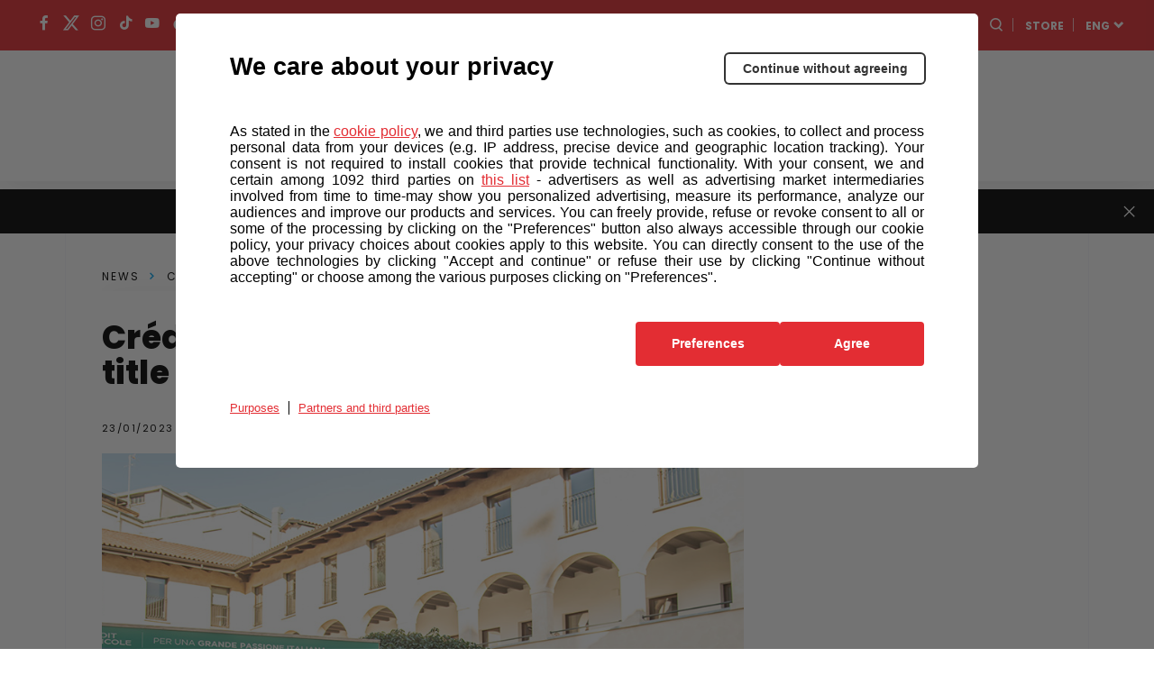

--- FILE ---
content_type: text/html; charset=UTF-8
request_url: https://www.ilgranpiemonte.it/en/news/credit-agricole-italia-will-be-the-new-title-sponsor-of-gran-piemonte/
body_size: 13743
content:
<!DOCTYPE html>
<html class="no-js" lang="en">

<head>
    <meta charset="UTF-8">
    <meta name="viewport" content="width=device-width, initial-scale=1.0">
    <meta http-equiv="X-UA-Compatible" content="ie=edge">
            <link rel="icon" href="https://components2.rcsobjects.it/rcs_sport_classiche2021-layout/v0/assets/img/gran-piemonte/favicon.png?v=2861615"
          type="image/x-icon"/>
    <link rel="shortcut icon" href="https://components2.rcsobjects.it/rcs_sport_classiche2021-layout/v0/assets/img/gran-piemonte/favicon.png?v=2861615"
          type="image/x-icon"/>
            <script async="async" src="https://securepubads.g.doubleclick.net/tag/js/gpt.js"></script>
        
    <link rel="alternate" hreflang="en" href="https://www.ilgranpiemonte.it/en/news/credit-agricole-italia-will-be-the-new-title-sponsor-of-gran-piemonte/" />
<link rel="alternate" hreflang="it" href="https://www.ilgranpiemonte.it/news/credit-agricole-italia-sara-il-nuovo-title-sponsor-del-gran-piemonte/" />

	<!-- This site is optimized with the Yoast SEO plugin v15.7 - https://yoast.com/wordpress/plugins/seo/ -->
	<title>Crédit Agricole Italia will be the new title sponsor of GranPiemonte - www.ilgranpiemonte.it</title>
	<meta name="description" content="GranPiemonte will feature a new title sponsor for the next three years, Crédit Agricole Italia." />
	<meta name="robots" content="index, follow, max-snippet:-1, max-image-preview:large, max-video-preview:-1" />
	<link rel="canonical" href="https://www.ilgranpiemonte.it/en/news/credit-agricole-italia-will-be-the-new-title-sponsor-of-gran-piemonte/" />
	<meta property="og:locale" content="en_US" />
	<meta property="og:type" content="article" />
	<meta property="og:title" content="Crédit Agricole Italia will be the new title sponsor of GranPiemonte - www.ilgranpiemonte.it" />
	<meta property="og:description" content="GranPiemonte will feature a new title sponsor for the next three years, Crédit Agricole Italia." />
	<meta property="og:url" content="https://www.ilgranpiemonte.it/en/news/credit-agricole-italia-will-be-the-new-title-sponsor-of-gran-piemonte/" />
	<meta property="og:site_name" content="www.ilgranpiemonte.it" />
	<meta name="twitter:card" content="summary_large_image" />
	<script type="application/ld+json" class="yoast-schema-graph">{"@context":"https://schema.org","@graph":[{"@type":"WebSite","@id":"https://www.ilgranpiemonte.it/#website","url":"https://www.ilgranpiemonte.it/","name":"www.ilgranpiemonte.it","description":"Un nuovo sito targato WordPress","potentialAction":[{"@type":"SearchAction","target":"https://www.ilgranpiemonte.it/?s={search_term_string}","query-input":"required name=search_term_string"}],"inLanguage":"en-US"},{"@type":"WebPage","@id":"https://www.ilgranpiemonte.it/en/news/credit-agricole-italia-will-be-the-new-title-sponsor-of-gran-piemonte/#webpage","url":"https://www.ilgranpiemonte.it/en/news/credit-agricole-italia-will-be-the-new-title-sponsor-of-gran-piemonte/","name":"Cr\u00e9dit Agricole Italia will be the new title sponsor of GranPiemonte - www.ilgranpiemonte.it","isPartOf":{"@id":"https://www.ilgranpiemonte.it/#website"},"datePublished":"2023-01-24T14:45:12+00:00","dateModified":"2023-01-24T14:45:12+00:00","description":"GranPiemonte will feature a new title sponsor for the next three years, Cr\u00e9dit Agricole Italia.","inLanguage":"en-US","potentialAction":[{"@type":"ReadAction","target":["https://www.ilgranpiemonte.it/en/news/credit-agricole-italia-will-be-the-new-title-sponsor-of-gran-piemonte/"]}]}]}</script>
	<!-- / Yoast SEO plugin. -->


<meta property="og:image" content="https://static2.ilgranpiemonte.it/wp-content/uploads/2023/01/Immagine-News-Credit-Agricole.jpg?v=2277212" /><link rel='dns-prefetch' href='//components2.gazzettaobjects.it' />
<link rel='dns-prefetch' href='//fonts.googleapis.com' />
<link rel='dns-prefetch' href='//components2.rcsobjects.it' />
<link rel='dns-prefetch' href='//s.w.org' />
<link crossorigin="anonymous" rel='stylesheet' id='classiche_fonts-css'  href='https://fonts.googleapis.com/css?family=Poppins%3A400%2C700%2C800&#038;display=swap' media='' />
<link rel='stylesheet' id='tema-css'  href='https://components2.rcsobjects.it/rcs_sport_classiche2021-layout/v0/css/pages/gran-piemonte/tema.css?v=<esi:include src="http://components.rcsobjects.internal/rcs_sport_classiche2021-layout/v0/checksums/pages/gran-piemonte/tema.inc"/>' media='' />
<link rel='stylesheet' id='news-css'  href='https://components2.rcsobjects.it/rcs_sport_classiche2021-layout/v0/css/pages/classiche/news.css?v=<esi:include src="http://components.rcsobjects.internal/rcs_sport_classiche2021-layout/v0/checksums/pages/classiche/news.inc"/>' media='' />
<script nomodule type="text/javascript" src="https://components2.gazzettaobjects.it/rcs_orchestrator/v3/index.legacy.min.js?v=<esi:include src='http://components.gazzettaobjects.internal/rcs_orchestrator/v3/checksums/index.legacy.min.inc'/>"></script><script type="text/javascript" src="https://components2.gazzettaobjects.it/rcs_orchestrator/v3/index.min.js?v=<esi:include src='http://components.gazzettaobjects.internal/rcs_orchestrator/v3/checksums/index.min.inc'/>"></script><meta name="generator" content="WPML ver:4.4.6 stt:1,53;" />
    <!-- Facebook Pixel Code -->
    <script>
        !function(f,b,e,v,n,t,s)
        {if(f.fbq)return;n=f.fbq=function(){n.callMethod?
            n.callMethod.apply(n,arguments):n.queue.push(arguments)};
            if(!f._fbq)f._fbq=n;n.push=n;n.loaded=!0;n.version='2.0';
            n.queue=[];t=b.createElement(e);t.async=!0;
            t.src=v;s=b.getElementsByTagName(e)[0];
            s.parentNode.insertBefore(t,s)}(window,document,'script',
            'https://connect.facebook.net/en_US/fbevents.js');
        fbq('init', '324193664767993');
        fbq('track', 'PageView');
    </script>
    <noscript>
        <img height="1" width="1" src="https://www.facebook.com/tr?id=324193664767993&ev=PageView&noscript=1"/>
    </noscript>
    <!-- End Facebook Pixel Code -->
        <!-- Inizio Hotjar Tracking Code -->
    <script>    
    (function(h,o,t,j,a,r){        
    h.hj=h.hj||function(){
    (h.hj.q=h.hj.q||[]).push(arguments)};        
    h._hjSettings={hjid:1160905,hjsv:6};        
    a=o.getElementsByTagName('head')[0];        
    r=o.createElement('script');r.async=1;        
    r.src=t+h._hjSettings.hjid+j+h._hjSettings.hjsv;        
    a.appendChild(r);    
    })(window,document,'https://static.hotjar.com/c/hotjar-','.js?sv=');
    </script>
    <!-- Fine Hotjar Tracking Code -->
    <style>.recentcomments a{display:inline !important;padding:0 !important;margin:0 !important;}</style><!-- There is no amphtml version available for this URL. -->        <script type="text/javascript">
        var utag_data = {};
        var config = {
            getFlavor: function () {
                return 'desktop';
            },
            components: [
                {
    type: 'module',
    src: 'Giroditalia/Global',
    priority: 1,
    events: [
        {
            target: document,
            eventName: 'DOMContentLoaded'
        }
    ]
},
{
    type: 'ext',
    src: 'https://tags.tiqcdn.com/utag/rcsmedia/stradebianche/prod/utag.sync.js',
    priority: 1
},
{
    type: 'ext',
    src: 'https://tags.tiqcdn.com/utag/rcsmedia/stradebianche/prod/utag.js',
    priority: 2
},
{
    type: 'ext',
    src: 'https://components2.rcsobjects.it/rcs_sport_classiche2021-main-fe-component/v1/index.min.js?v=<esi:include src="http://components.rcsobjects.internal/rcs_sport_classiche2021-main-fe-component/v1/checksums/index.min.inc"/>',
    src_: 'http://localhost:3002/index.js',
    priority: 2,
    events: [
        {
            target: document,
            eventName: 'DOMContentLoaded'
        }
    ],
    callback: function() {
        var myComponent = new RcsSportGiro2020MainFeComponent();
        myComponent.render();
    }
},
            ]
        };
        var rcsOrchestrator = new RcsOrchestrator(config);
        rcsOrchestrator.load();
    </script>
    <script type="text/javascript">
        var RCSAD_sitepage = "gazzetta.it/giro-ditalia/classiche/granpiemonte";
        var RCSAD_listpos = "Position1,TopLeft,Frame1,Frame2";
        var tipologia = "articolo";
    </script>
</head>

<body class="news-template-default single single-news postid-4960 is-off-live gran-piemonte" id="body" data-page="news"><div id="rcsad_Position1" style="display:none">            <script type="text/javascript">            window.eventDFPready ? googletag.cmd.push(function () {                googletag.display("rcsad_Position1")            }) : document.addEventListener("eventDFPready", function (o) {                googletag.cmd.push(function () {                    googletag.display("rcsad_Position1")                })            }, !1);        </script>        <!--<script type="text/javascript">            window.googletag && googletag.cmd.push(function () {                googletag.display("rcsad_Position1")            })        </script>-->    </div><header class="header off-season is-fixed-top">    <div class="nav-bar bg-pink">        <ul class="social-icon">            <li>            <a href="https://www.facebook.com/IlGranPiemonte/" target="_blank">                <span class="icon-fb"></span>            </a>        </li>                <li>            <a href="https://twitter.com/GranPiemonte" target="_blank">                <span class="icon-twitter"></span>            </a>        </li>                <li>            <a href="https://www.instagram.com/granpiemonte/" target="_blank">                <span class="icon-ig"></span>            </a>        </li>                <li>            <a href="https://vm.tiktok.com/ZMeXjUNn5/" target="_blank">                <span class="icon-tt"></span>            </a>        </li>                <li>            <a href="https://www.youtube.com/channel/UCe10BxbsFg9Kbmkg-ean_Dg" target="_blank">                <span class="icon-yt"></span>            </a>        </li>                <li>            <a href="https://www.dailymotion.com/giroditalia" target="_blank">                <span class="icon-daily-motion"></span>            </a>        </li>                <li>            <a href="https://www.strava.com/clubs/176292" target="_blank">                <span class="icon-strava"></span>            </a>        </li>            <li>        <a href="https://www.ilgranpiemonte.it/en/newsletter/" target="_blank">            <span class="icon-mail"></span>        </a>    </li>    </ul>                    <div class="first-level-menu-wrapper">                <ul class="nav-items">                                                                        <li class="is-uppercase is-bold nav-item has-second-level"                                data-voice="">                                <a href="javascript:;" class="link-item">                                    Hospitality                                </a>                                <div class="sub-menu-wrapper">                                    <ul class="second-level-items">                                                                                    <li class="sub-nav-item">                                                <a class="sub-link-item"                                                   href="https://www.ilgranpiemonte.it/en/pacchetti/">Packages                                                </a>                                            </li>                                                                                    <li class="sub-nav-item">                                                <a class="sub-link-item"                                                   href="https://www.ilgranpiemonte.it/en/tour-operator/">Tour Operators                                                </a>                                            </li>                                                                            </ul>                                </div>                            </li>                                                                                                <li class="is-uppercase is-bold nav-item" data-voice="">                                                                    <a href="https://www.giroe.it/en/home/" class="link-item">                                        Giro-E                                    </a>                                                            </li>                                                                                                <li class="is-uppercase is-bold nav-item" data-voice="">                                                                    <a href="https://www.ilgranpiemonte.it/en/sponsors/" class="link-item">                                        Partners                                    </a>                                                            </li>                                                            </ul>            </div>                <div class="service-menu-wrapper">            <ul class="service-menu">                <li>                    <a href="https://www.gazzetta.it/" target="_blank"><img                                src="https://components2.rcsobjects.it/rcs_sport_classiche2021-layout/v0/assets/img/ext/gazzetta-logo.svg?v=<esi:include src='http://components.rcsobjects.internal/rcs_sport_classiche2021-layout/v0/checksums/assets/img/ext/gazzetta-logo.inc'/>"                                alt="Logo gazzetta"/>                    </a>                </li>                <li>                    <span class="icon-search search-btn"></span>                </li>                <li class="is-uppercase is-bold">                    <a href="https://www.all4cycling.com/en/pages/the-classic-races-store?utm_campaign=RCS&utm_source=linkstore&utm_medium=Granpiemonteit&utm_content=eng" class="is-black" target="_blank">store</a>                </li>                <li class="is-uppercase is-bold has-second-level">                                                                <a href="https://www.ilgranpiemonte.it/en/" class="is-white"                           target="_blank">ENG</a>                                                                <div class="sub-menu-wrapper">                            <ul class="second-level-items">                                                                    <li class="sub-nav-item">                                        <a class="sub-link-item"                                           href="https://www.ilgranpiemonte.it/">ITA</a>                                    </li>                                                            </ul>                        </div>                                    </li>            </ul>        </div>    </div>    <div class="search-panel" data-feed="https://www.ilgranpiemonte.it/en/search-result/">    <div class="search-form-wrapper">        <form class="form">            <div class="btn-close js-close-search-panel">                <img src="https://components2.rcsobjects.it/rcs_sport_classiche2021-layout/v0/assets/img/gran-piemonte/icon-varie/close.svg?v=2861615" alt="Closes at">            </div>            <div class="wrapper-search-input">                <input type="text" spellcheck="false" placeholder="Find riders, news or media here"                       class="js-search-text">                <div class="reset-search js-reset-search"></div>                <div class="btn label-3 outline-pink is-pink is-uppercase btn-send-search js-send-search is-pink">                    Search                </div>            </div>            <div class="wrapper-search-results js-wrapper-show-more">                <div class="search-results">                    <div class="loading-search">                        <div class="gif-wrapper"></div>                    </div>                    <div class="no-results-search js-no-results">                        Non sono stati trovati risultati per la tua ricerca...                    </div>                    <div class="serp-block js-sport-results" style="display: none;">                        <span class="label-2 is-pink">Sport</span>                        <ul class="serp-items-list js-list">                        </ul>                    </div>                    <div class="serp-block js-contenuti-results" style="display: none;">                        <span class="label-2 is-pink">Contenuti</span>                        <ul class="serp-items-list js-list">                        </ul>                    </div>                    <div class="serp-block js-media-results" style="display: none;">                        <span class="label-2 is-pink">Media</span>                        <ul class="serp-items-list js-list">                        </ul>                    </div>                </div>                <div class="library" style="display: none;">                    <li class="serp-item js-single-element" id="result-sport-template">                        <a href="#" class="js-link">                            <img src="https://components2.rcsobjects.it/rcs_sport_classiche2021-layout/v0/assets/img/ext/maglie-squadre/ag2r.png?v=<esi:include src='http://components.rcsobjects.internal/rcs_sport_classiche2021-layout/v0/checksums/assets/img/ext/maglie-squadre/ag2r.inc'/>" class="sport-img js-img">                            <div class="text-content">                                <p class="p-2 is-bold js-name">Movistar<br>team</p>                                <p class="p-4 js-info-team">Spagna</p>                            </div>                        </a>                    </li>                    <li class="serp-item js-single-element" id="result-contenuti-template">                        <a href="#" class="js-link">                            <img src="https://components2.rcsobjects.it/rcs_sport_classiche2021-layout/v0/assets/img/ext/slider/img-news.png?v=<esi:include src='http://components.rcsobjects.internal/rcs_sport_classiche2021-layout/v0/checksums/assets/img/ext/slider/img-news.inc'/>" class="js-img">                            <div class="text-content">                                <p class="p-4 is-uppercase is-spaced js-n-tappa">Tappa 20</p>                                <p class="p-2 is-bold js-title">Alba—<br>Sestriere</p>                            </div>                        </a>                    </li>                    <li class="serp-item js-single-element" id="result-media-template-video">                        <div class="media">                            <div class="wrapper-img">                                <img src="https://components2.rcsobjects.it/rcs_sport_classiche2021-layout/v0/assets/img/ext/slider/img-news.png?v=<esi:include src='http://components.rcsobjects.internal/rcs_sport_classiche2021-layout/v0/checksums/assets/img/ext/slider/img-news.inc'/>" class="js-cover-media">                                <div class="icon-play btnVideo js-btn-modal-media" data-media="">                                </div>                            </div>                            <div class="text-content">                                <p class="p-4 is-uppercase is-spaced js-label label">Tappa 20</p>                                <p class="p-2 is-bold js-title">Alba—<br>Sestriere</p>                            </div>                        </div>                    </li>                    <li class="serp-item js-single-element" id="result-media-template-gallery">                        <div class="media">                            <div class="wrapper-img">                                <div class="icon-play gallery btnImage js-btn-modal-media"                                     data-media='{"slides":["/assets/img/ext/altimetria-img.png", "/assets/img/ext/video-img.jpg"] }'>                                </div>                                <img src="https://components2.rcsobjects.it/rcs_sport_classiche2021-layout/v0/assets/img/ext/slider/img-news.png?v=<esi:include src='http://components.rcsobjects.internal/rcs_sport_classiche2021-layout/v0/checksums/assets/img/ext/slider/img-news.inc'/>" class="js-cover-media">                            </div>                            <div class="text-content">                                <p class="p-4 is-uppercase is-spaced js-label label">Label</p>                                <p class="p-2 is-bold js-title">Ut enim ad minim veniam, quiste nostrud ullamc...                                </p>                            </div>                        </div>                    </li>                </div>                <div class="btn label-3 outline-pink arrow is-pink is-uppercase mb-1 btnShowMore" data-startitems="15"                     data-totitems="20" data-nextitems="100" style="opacity: 0;">See all                </div>            </div>        </form>    </div></div>    <div class="menu-bar">                    <div class="right-menu-part">                <ul class="menu-voice-list">                                                                                            <li class="single-voice" data-voice="">                                <a href="https://www.ilgranpiemonte.it/en/news-center/" class=""                                                                                                        >                                    News                                </a>                            </li>                                                                                                <li class="single-voice" data-voice="">                                <a href="https://www.ilgranpiemonte.it/en/foto/" class=""                                                                                                        >                                    Photos                                </a>                            </li>                                                                                                <li class="single-voice" data-voice="">                                <a href="https://www.ilgranpiemonte.it/en/video/" class=""                                                                                                        >                                    Videos                                </a>                            </li>                                                            </ul>            </div>                <div class="logo-wrapper">            <a href="https://www.ilgranpiemonte.it/en/">                <img src="https://components2.rcsobjects.it/rcs_sport_classiche2021-layout/v0/assets/img/gran-piemonte/logo.svg?v=2861615" alt="Logo Corsa">            </a>        </div>                    <div class="left-menu-part">                <ul class="menu-voice-list">                                                                        <li class="single-voice has-second-level" data-voice="">                                <a href="javascript:;"                                                                                                        >                                    History                                </a>                                <div class="wrapper-sub-menu">                                    <div class="wrapper-img-sub-menu" style="background-image:url('https://static2.ilgranpiemonte.it/wp-content/uploads/2021/07/altre-corse.jpg?v=65f66a2fdba16b48d61939c6c394d812')">                                        <ul>                                            <li class="label is-uppercase is-pink">History</li>                                                                                            <li data-voice="">                                                    <a href="https://www.ilgranpiemonte.it/en/albo-oro/" class="">                                                        Roll of Honour                                                    </a>                                                </li>                                                                                            <li data-voice="">                                                    <a href="https://www.ilgranpiemonte.it/en/archivio-2025/" class="">                                                        Previous Editions                                                    </a>                                                </li>                                                                                    </ul>                                    </div>                                </div>                            </li>                                                                                                <li class="single-voice has-second-level" data-voice="">                                <a href="javascript:;"                                                                                                        >                                    Other Races                                </a>                                <div class="wrapper-sub-menu">                                    <div class="wrapper-img-sub-menu" style="background-image:url('https://static2.ilgranpiemonte.it/wp-content/uploads/2021/07/altre-corse.jpg?v=65f66a2fdba16b48d61939c6c394d812')">                                        <ul>                                            <li class="label is-uppercase is-pink">Other Races</li>                                                                                            <li data-voice="">                                                    <a href="https://www.giroditalia.it/en/" class="">                                                        Giro d'Italia                                                    </a>                                                </li>                                                                                            <li data-voice="">                                                    <a href="https://www.strade-bianche.it/en/" class="">                                                        Strade Bianche                                                    </a>                                                </li>                                                                                            <li data-voice="">                                                    <a href="https://www.tirrenoadriatico.it/en/" class="">                                                        Tirreno Adriatico                                                    </a>                                                </li>                                                                                            <li data-voice="">                                                    <a href="https://www.milanotorino.it/en/" class="">                                                        Milano-Torino                                                    </a>                                                </li>                                                                                            <li data-voice="">                                                    <a href="https://www.milanosanremo.it/en/" class="">                                                        Milano-Sanremo                                                    </a>                                                </li>                                                                                            <li data-voice="">                                                    <a href="https://www.giroditaliawomen.it/en/" class="">                                                        Giro d'Italia Women                                                    </a>                                                </li>                                                                                            <li data-voice="">                                                    <a href="https://www.gironextgen.it/en/" class="">                                                        Giro Next Gen                                                    </a>                                                </li>                                                                                            <li data-voice="">                                                    <a href="https://www.ilgirodabruzzo.it/en/" class="">                                                        Il Giro d'Abruzzo                                                    </a>                                                </li>                                                                                            <li data-voice="">                                                    <a href="https://www.ilombardia.it/en/" class="">                                                        Il Lombardia                                                    </a>                                                </li>                                                                                    </ul>                                    </div>                                </div>                            </li>                                                                                                <li class="single-voice" data-voice="">                                <a href="https://www.ilgranpiemonte.it/en/newsletter/" class=""                                                                         style="border: #E4003A 2px solid; border-radius: 15px; padding: 3px 8px;"                                >                                    Newsletter                                </a>                            </li>                                                            </ul>            </div>            </div></header>        <div id="fantagiro-stripbar-wrapper" class="stripbar-wrapper" style="display: none;">        <div id="fantagiro-stripbar" class="stripbar-fantagiro">            <span class="stripbar-fantagiro__text">                Save the dates of your favourite races!                <a href="https://rcscyclingraces.ecal.com/"                   target="_blank">                    Sync your calendar                </a>          </span>            <span id="close-fantagiro-stripbar">            <span class="close"></span>          </span>        </div>    </div><header class="header-mobile is-fixed-top js-header-mobile">    <div class="nav-topContent">        <div class="logo-wrapper">            <a href="https://www.ilgranpiemonte.it/en/">                <h1><img src="https://components2.rcsobjects.it/rcs_sport_classiche2021-layout/v0/assets/img/gran-piemonte/logo.svg?v=2861615" alt="Logo corsa"></h1>            </a>        </div>                    <div class="right-content">                <!--<ul class="social-icon">    <li>        <a href="#">            <div class="bell-btn"></div>        </a>    </li></ul>-->                <div class="mobile-menu-btn js-btn-menu">                    <span></span>                    <span></span>                    <span></span>                </div>            </div>            </div>    <nav class="nav-mobile">        <div class="top-container">            <div class="search-bar js-search-bar-mobile">                <form action="">                    <input type="text" placeholder="Search…">                    <button type="submit" class="search-btn"><span class="icon-search search-btn"></span></button>                </form>            </div>            <div class="lang-menu">                                                    <div class="lang-btn js-btn-select-lng">ENG                        <span class="icon-drop-down"></span></div>                                                    <div class="wrapper-drop-down-lng js-wrapper-lng">                                                    <a href="https://www.ilgranpiemonte.it/"                               class="lang-btn">ITA <span                                        class="icon-drop-down"></span></a>                                            </div>                            </div>        </div>                    <ul class="nav-items">                                                            <li class="nav-item" data-voice="">                            <a href="https://www.ilgranpiemonte.it/en/news-center/"                               class="link-item ">                                News                            </a>                        </li>                                                                                <li class="nav-item" data-voice="">                            <a href="https://www.ilgranpiemonte.it/en/foto/"                               class="link-item ">                                Photos                            </a>                        </li>                                                                                <li class="nav-item" data-voice="">                            <a href="https://www.ilgranpiemonte.it/en/video/"                               class="link-item ">                                Videos                            </a>                        </li>                                                                                <li class="nav-item has-second-level" data-voice="">                            <a href="javascript:;" class="link-item ">                                History                            </a>                            <div class="second-level-menu">                                <div class="nav-item second-level-menu-parent">                                    <a href="javascript:;"                                       class="link-item">                                        <span class="icon-drop-left"></span>                                        <span class="item-name">History</span>                                    </a>                                </div>                                <ul>                                                                            <li class="nav-item"                                            data-voice="">                                            <a href="https://www.ilgranpiemonte.it/en/albo-oro/"                                               class="link-item">                                                Roll of Honour                                            </a>                                        </li>                                                                            <li class="nav-item"                                            data-voice="">                                            <a href="https://www.ilgranpiemonte.it/en/archivio-2025/"                                               class="link-item">                                                Previous Editions                                            </a>                                        </li>                                                                    </ul>                            </div>                        </li>                                                                                <li class="nav-item" data-voice="">                            <a href="https://www.ilgranpiemonte.it/en/sponsors/"                               class="link-item ">                                Partners                            </a>                        </li>                                                </ul>                            <ul class="nav-items first-level-menu">                                                            <li class="nav-item has-second-level" data-voice="">                            <a href="javascript:;" class="link-item ">                                Hospitality                            </a>                            <div class="second-level-menu">                                <div class="nav-item second-level-menu-parent">                                    <a href="javascript:;"                                       class="link-item ">                                        <span class="icon-drop-left"></span>                                        <span class="item-name">Hospitality</span>                                    </a>                                </div>                                <ul>                                                                            <li class="nav-item"                                            data-voice="">                                            <a href="https://www.ilgranpiemonte.it/en/pacchetti/"                                               class="link-item">                                                Packages                                            </a>                                        </li>                                                                            <li class="nav-item"                                            data-voice="">                                            <a href="https://www.ilgranpiemonte.it/en/tour-operator/"                                               class="link-item">                                                Tour Operators                                            </a>                                        </li>                                                                    </ul>                            </div>                        </li>                                                                                <li class="nav-item has-second-level" data-voice="">                            <a href="javascript:;" class="link-item ">                                Extra                            </a>                            <div class="second-level-menu">                                <div class="nav-item second-level-menu-parent">                                    <a href="javascript:;"                                       class="link-item ">                                        <span class="icon-drop-left"></span>                                        <span class="item-name">Extra</span>                                    </a>                                </div>                                <ul>                                                                            <li class="nav-item"                                            data-voice="">                                            <a href="https://www.all4cycling.com/en/pages/the-classic-races-store?utm_campaign=RCS&utm_source=linkstore&utm_medium=Granpiemonteit&utm_content=eng"                                               class="link-item">                                                Store                                            </a>                                        </li>                                                                            <li class="nav-item"                                            data-voice="">                                            <a href="https://www.giroe.it/en/home/"                                               class="link-item">                                                Giro-E                                            </a>                                        </li>                                                                    </ul>                            </div>                        </li>                                                                                <li class="nav-item has-second-level" data-voice="">                            <a href="javascript:;" class="link-item ">                                Other Races                            </a>                            <div class="second-level-menu">                                <div class="nav-item second-level-menu-parent">                                    <a href="javascript:;"                                       class="link-item ">                                        <span class="icon-drop-left"></span>                                        <span class="item-name">Other Races</span>                                    </a>                                </div>                                <ul>                                                                            <li class="nav-item"                                            data-voice="">                                            <a href="https://www.giroditalia.it/en/"                                               class="link-item">                                                Giro d'Italia                                            </a>                                        </li>                                                                            <li class="nav-item"                                            data-voice="">                                            <a href="https://www.strade-bianche.it/en/"                                               class="link-item">                                                Strade Bianche                                            </a>                                        </li>                                                                            <li class="nav-item"                                            data-voice="">                                            <a href="https://www.tirrenoadriatico.it/en/"                                               class="link-item">                                                Tirreno-Adriatico                                            </a>                                        </li>                                                                            <li class="nav-item"                                            data-voice="">                                            <a href="https://www.milanotorino.it/en/"                                               class="link-item">                                                Milano-Torino                                            </a>                                        </li>                                                                            <li class="nav-item"                                            data-voice="">                                            <a href="https://www.milanosanremo.it/en/"                                               class="link-item">                                                Milano-Sanremo                                            </a>                                        </li>                                                                            <li class="nav-item"                                            data-voice="">                                            <a href="https://www.giroditaliawomen.it/en/"                                               class="link-item">                                                Giro d'Italia Women                                            </a>                                        </li>                                                                            <li class="nav-item"                                            data-voice="">                                            <a href="https://www.gironextgen.it/en/"                                               class="link-item">                                                Giro Next Gen                                            </a>                                        </li>                                                                            <li class="nav-item"                                            data-voice="">                                            <a href="https://www.ilgirodabruzzo.it/en/"                                               class="link-item">                                                Il Giro d'Abruzzo                                            </a>                                        </li>                                                                            <li class="nav-item"                                            data-voice="">                                            <a href="https://www.ilombardia.it/en/"                                               class="link-item">                                                Il Lombardia                                            </a>                                        </li>                                                                    </ul>                            </div>                        </li>                                                    <li class="nav-item">                    <a href="#" class="link-item">                        <img src="https://components2.rcsobjects.it/rcs_sport_classiche2021-layout/v0/assets/img/ext/gazzetta-logo--dark.svg?v=<esi:include src='http://components.rcsobjects.internal/rcs_sport_classiche2021-layout/v0/checksums/assets/img/ext/gazzetta-logo--dark.inc'/>"                             alt="Logo gazzetta"                             width="125">                    </a>                </li>            </ul>            </nav>    </header>    <div id="rcsad_TopLeft_wrapper">        <div id="rcsad_TopLeft" style="display:none">            <script type="text/javascript">            window.eventDFPready ? googletag.cmd.push(function () {                googletag.display("rcsad_TopLeft")            }) : document.addEventListener("eventDFPready", function (o) {                googletag.cmd.push(function () {                    googletag.display("rcsad_TopLeft")                })            }, !1);        </script>        <!--<script type="text/javascript">            window.googletag && googletag.cmd.push(function () {                googletag.display("rcsad_TopLeft")            })        </script>-->    </div>    </div><main class="main-body">    <section class="news-single-body">        <div class="container is-bordered">            <div class="wrapper">                <div class="row">                    <div class="main-column">                        <div class="row">    <div class="is-100">        <ul class="breadcrumbs">            <li class="breadcrumbs-item">                <a href="https://www.ilgranpiemonte.it/en/news-center/">                    News                </a>            </li>            <li class="breadcrumbs-item">                <span>                    Crédit Agricole Italia will be the new title sponsor of GranPiemonte                </span>            </li>        </ul>    </div></div>                        <article class="news-article is-mobile-closed">    <header class="news-header">        <h1 class="h2">Crédit Agricole Italia will be the new title sponsor of GranPiemonte</h1>        <div class="header-toolbar">    <p class="p-4">23/01/2023</p>    <div class="share-wrapper">    <div class="label-4 is-white is-uppercase share-btn">Share</div>    <div class="share-list">        <ul>                            <li>                    <a target="_blank" href="http://www.facebook.com/sharer.php?u=https%3A%2F%2Fwww.facebook.com%2FIlGranPiemonte%2F">                        <span class="icon-fb"></span>                    </a>                </li>                            <li>                    <a target="_blank" href="https://twitter.com/intent/tweet?url=https%3A%2F%2Ftwitter.com%2FGranPiemonte">                        <span class="icon-twitter"></span>                    </a>                </li>                    </ul>    </div></div></div>            <div class="wrapper-img">        <img src="https://www.ilgranpiemonte.it/wp-content/uploads/2023/01/Immagine-News-Credit-Agricole.jpg" alt="">    </div>                </header>    <!-- MOBILE_FRAME_ADV_1 -->    <div class="news-body">                                        <div class="article-content">                                                    <p>                        <p class="p-1">Starting this year and until 2025, the great <strong>RCS Sport&#8217;s cycling</strong> classics will have a new travel companion, <strong>Crédit Agricole Italia</strong>. Attending the presentation of the Partnership between the banking group and RCS Sport the Head of Crédit Agricole in Italy, <strong>Giampiero Maioli</strong>; the Chairman of RCS MediaGroup, <strong>Urbano Cairo</strong>; the Chief Executive Officer of RCS Sport, <strong>Paolo Bellino</strong>; the Head of the Private and Digital Marketing Department of Crédit Agricole Italia <strong>Marco Briata</strong>; the Director of La Gazzetta dello Sport, <strong>Stefano Barigelli</strong>, as well as some of the great champions who made the history of these legendary classics: <strong>Giuseppe Saronni</strong>, <strong>Gianni Bugno</strong>, <strong>Filippo Pozzato</strong>, <strong>Damiano Cunego</strong> and <strong>Ivan Basso</strong>.</p>                    </p>                            </div>                                    <div class="row">                <div class="is-100">                                            <div class="carousel" data-carousel="carousel">                                            <div class="wrapper-carousel">                                                                                        <div class="single-slide active">                                    <img src="https://www.ilgranpiemonte.it/wp-content/uploads/2023/01/CLF3918.jpg" alt="">                                </div>                                                                                    </div>                                                <div class="nav-bar-carousel">                            <div class="arrow arrow-prev"></div>                            <div class="arrow arrow-next"></div>                        </div>                        <div class="pagination-carousel">                            <div class="pagination-bullet pagination-bullet-prev-prev"></div>                            <div class="pagination-bullet pagination-bullet-prev"></div>                            <div class="pagination-bullet is-active"></div>                            <div class="pagination-bullet pagination-bullet-next"></div>                            <div class="pagination-bullet pagination-bullet-next-next"></div>                        </div>                    </div>                </div>            </div>                <div id="box-mkt-container-1" class="row d-none-mobile-mkt" style="display:none">    <div class="separator"></div>    <div class="is-50 single-box-marketing"          id="mkt_box_1_1">    <a href="#">        <div class="gradient-overlay"></div>                    </a></div>    <div class="is-50 single-box-marketing"          id="mkt_box_1_2">    <a href="#">        <div class="gradient-overlay"></div>                    </a></div>    <div class="is-50 single-box-marketing"          id="mkt_box_1_3">    <a href="#">        <div class="gradient-overlay"></div>                    </a></div>    <div class="is-50 single-box-marketing"          id="mkt_box_1_4">    <a href="#">        <div class="gradient-overlay"></div>                    </a></div>    <div class="separator"></div></div>                                <div class="article-content">                                    <h2>QUOTES</h2>                                                    <p>                        <p class="p-1"><strong>Urbano Cairo</strong>: <em>“Our classics are an important part of the history of world cycling. When an international banking group like Crédit Agricole joins them, it shows how relevant and growing they are in recent years. Our portfolio includes two of the five Monument Classics (Milan-Sanremo and Il Lombardia), the most important one-week race on the World Tour calendar (Tirreno-Adriatico), the oldest Classic in the world scene (Milano-Torino, held for the first time in 1876), a race that is still young but is already one of the most coveted by riders on the international scene which also has a female version (Strade Bianche), and other races like Il Giro di Sicilia and Gran Piemonte. We are sure that the path undertaken together with Crédit Agricole, which begins today, will be productive and profitable for both of our companies.&#8221;</em></p><p class="p-1"><strong>Giampiero Maioli</strong>: <em>&#8220;Cycling is a great Italian passion, a bearer of positive values ​​and always capable of involving and exciting millions of people. Crédit Agricole has a long tradition of supporting this sport. Involvement, inclusiveness, attention to the environment and innovation are some of the most important reasons behind our partnership with RCS, by which we&#8217;ll be following in our commitment aimed at promoting the territory trough events of international importance, such as the Italian cycling Classics.”</em></p>                    </p>                            </div>                        <!-- MOBILE_FRAME_ADV_2 -->                    <div class="row">                <div class="is-100">                    <div class="carousel"                         data-carousel="carousel">                        <div class="wrapper-carousel">                                                                                        <div class="single-slide active">                                    <img src="https://www.ilgranpiemonte.it/wp-content/uploads/2023/01/CLF3757.jpg" alt="">                                </div>                                                                                    </div>                                                <div class="nav-bar-carousel">                            <div class="arrow arrow-prev"></div>                            <div class="arrow arrow-next"></div>                        </div>                        <div class="pagination-carousel">                            <div class="pagination-bullet pagination-bullet-prev-prev"></div>                            <div class="pagination-bullet pagination-bullet-prev"></div>                            <div class="pagination-bullet is-active"></div>                            <div class="pagination-bullet pagination-bullet-next"></div>                            <div class="pagination-bullet pagination-bullet-next-next"></div>                        </div>                    </div>                </div>            </div>                <div id="box-mkt-container-2" class="row d-none-mobile-mkt" style="display:none">    <div class="separator"></div>    <div class="is-50 single-box-marketing"          id="mkt_box_2_1">    <a href="#">        <div class="gradient-overlay"></div>                    </a></div>    <div class="is-50 single-box-marketing"          id="mkt_box_2_2">    <a href="#">        <div class="gradient-overlay"></div>                    </a></div>    <div class="is-50 single-box-marketing"          id="mkt_box_2_3">    <a href="#">        <div class="gradient-overlay"></div>                    </a></div>    <div class="is-50 single-box-marketing"          id="mkt_box_2_4">    <a href="#">        <div class="gradient-overlay"></div>                    </a></div>    <div class="separator"></div></div>                                <div class="row">                <div class="is-100">                    <div>                                                <div class="wrapper-text-description all">                            <p class="p-1">                                <p class="p-1"><strong>Paolo Bellino</strong>: <em>&#8220;The Classics that we organize, and which have media exposure throughout the year, are not only major sporting events but they have a widespread presence on the national territory that few events can boast. 120 million viewers watch these events on TV, with to the 200 countries tuned across five continents. This exposure to the various broadcasters generates a value of over 40 million Euros for the partners involved. These races &#8211; which range from Sicily to all of central Italy (Tuscany, Lazio, Umbria, Marche and Abruzzo) up to Lombardy, Liguria and Piedmont &#8211; also have a very strong direct impact on the territories they cross. We are certain that having such a prestigious and widespread partner throughout Italy as Crédit Agricole will help us continue to grow further and bring  about important results for both our companies.”</em></p><p class="p-1"><strong>Marco Briata</strong>: <em>“Cycling is among the sports that most represent and promote the transition to an increasingly sustainable society. Thanks to this partnership, our Group will be able to convey its values ​​related to the transition to an increasingly environmentally and socially friendly economy, by deploying numerous initiatives to involve customers with dedicated activities and products.&#8221;</em></p><p class="p-1"><strong>Giuseppe Saronni</strong>: <em>&#8220;I have great memories of all these classics, as I was lucky enough to win them all in my career, with the exception of the Strade Bianche, which was not yet born. Of these, my favorite victory remains the Milano-San Remo 1983, achieved while wearing the World Champion&#8217;s jersey.&#8221;</em></p><p class="p-1"><strong>Gianni Bugno</strong>: <em>&#8220;All these Italian classics are important pieces of cycling history. I remember with joy the 1990 Milano-San Remo, a historic edition that I won with what is still the highest average. It was not the most suitable race for me, so winning it was a special emotion.&#8221;</em></p><p class="p-1"><strong>Filippo Pozzato</strong>: <em>&#8220;In my career I was able to win an edition of Tirreno-Adriatico and, a few years later, one Milano-Sanremo. Over the years I have tried again and again, they have always been prestigious goals that many riders aim for. At the end of my career, I also had the opportunity to race the Strade Bianche, a young but already highly coveted race that deserves to become a Classica Monument because of its beauty.&#8221;</em></p><p class="p-1"><strong>Damiano Cunego</strong>:<em> &#8220;After my first victory in 2004, Il Lombardia became one of the goals I put in my sights every season. The route was perfect for my characteristics and, coming out of the Vuelta and the World Championships with a good condition, I was often able to fight for the win. I am very proud to have won it three times.&#8221;</em></p><p class="p-1"><strong>Ivan Basso</strong>: <em>&#8220;In my career I have never managed to win any of these beautiful races. I came close to winning Il Lombardia, finishing third in the 2004 edition, won by Damiano himself. My characteristics were more for stage races, but I would have liked to bring one of these races home.&#8221;</em></p>                            </p>                        </div>                    </div>                </div>            </div>                                    <div class="row">                <div class="is-100">                    <div class="carousel"                         data-carousel="carousel">                        <div class="wrapper-carousel">                                                                                        <div class="single-slide active">                                    <img src="https://www.ilgranpiemonte.it/wp-content/uploads/2023/01/CLF4024.jpg" alt="">                                </div>                                                                                    </div>                                                <div class="nav-bar-carousel">                            <div class="arrow arrow-prev"></div>                            <div class="arrow arrow-next"></div>                        </div>                        <div class="pagination-carousel">                            <div class="pagination-bullet pagination-bullet-prev-prev"></div>                            <div class="pagination-bullet pagination-bullet-prev"></div>                            <div class="pagination-bullet is-active"></div>                            <div class="pagination-bullet pagination-bullet-next"></div>                            <div class="pagination-bullet pagination-bullet-next-next"></div>                        </div>                    </div>                </div>            </div>                </div>    <div class="news-footer">        <div class="btn label-3 outline-pink is-pink is-uppercase mb-1 d-none-tablet js-read-more-news">            Read more        </div>        <div class="share-wrapper d-none-mobile">    <div class="label-4 is-uppercase share-btn">Share</div>    <div class="share-list">        <ul>                            <li>                    <a target="_blank" href="http://www.facebook.com/sharer.php?u=https%3A%2F%2Fwww.facebook.com%2FIlGranPiemonte%2F">                        <span class="icon-fb"></span>                    </a>                </li>                            <li>                    <a target="_blank" href="https://twitter.com/intent/tweet?url=https%3A%2F%2Ftwitter.com%2FGranPiemonte">                        <span class="icon-twitter"></span>                    </a>                </li>                    </ul>    </div></div>    </div></article>                        <!-- MOBILE_CONTENT_ADV_1 -->                                                <div id="box-mkt-container-3" class="row d-none-mobile-mkt" style="display:none">    <div class="separator"></div>    <div class="is-50 single-box-marketing"          id="mkt_box_3_1">    <a href="#">        <div class="gradient-overlay"></div>                    </a></div>    <div class="is-50 single-box-marketing"          id="mkt_box_3_2">    <a href="#">        <div class="gradient-overlay"></div>                    </a></div>    <div class="is-50 single-box-marketing"          id="mkt_box_3_3">    <a href="#">        <div class="gradient-overlay"></div>                    </a></div>    <div class="is-50 single-box-marketing"          id="mkt_box_3_4">    <a href="#">        <div class="gradient-overlay"></div>                    </a></div>    <div class="is-50 single-box-marketing"          id="mkt_box_4_1">    <a href="#">        <div class="gradient-overlay"></div>                    </a></div>    <div class="is-50 single-box-marketing"          id="mkt_box_4_2">    <a href="#">        <div class="gradient-overlay"></div>                    </a></div>    <div class="is-50 single-box-marketing"          id="mkt_box_4_3">    <a href="#">        <div class="gradient-overlay"></div>                    </a></div>    <div class="is-50 single-box-marketing"          id="mkt_box_4_4">    <a href="#">        <div class="gradient-overlay"></div>                    </a></div></div>                    </div>                    <aside class="adv-column">                                <div id="sticky-container-frame1-outer" class="sticky-container-outer">        <div id="sticky-container-frame1-inner" class="sticky-container-inner">            <div id="rcsad_Frame1" style="display:none">            <script type="text/javascript">            window.eventDFPready ? googletag.cmd.push(function () {                googletag.display("rcsad_Frame1")            }) : document.addEventListener("eventDFPready", function (o) {                googletag.cmd.push(function () {                    googletag.display("rcsad_Frame1")                })            }, !1);        </script>        <!--<script type="text/javascript">            window.googletag && googletag.cmd.push(function () {                googletag.display("rcsad_Frame1")            })        </script>-->    </div>                    </div>    </div><!-- AUTOPROMO --><div id="autopromo-container-1" class="sticky-container-outer" style="height: auto;">    <div class="d-none-mobile-mkt">        <div class="is-100 single-box-marketing"          id="mkt_box_dx_1">    <a href="#">        <div class="gradient-overlay"></div>                    </a></div>    </div>    <div class="d-none-mobile-mkt">        <div class="is-100 single-box-marketing"          id="mkt_box_dx_2">    <a href="#">        <div class="gradient-overlay"></div>                    </a></div>    </div>    <div class="d-none-mobile-mkt">        <div class="is-100 single-box-marketing"          id="mkt_box_dx_3">    <a href="#">        <div class="gradient-overlay"></div>                    </a></div>    </div></div>        <div id="sticky-container-frame2-outer" class="sticky-container-outer">        <div id="sticky-container-frame2-inner" class="sticky-container-inner">            <div id="rcsad_Frame2" style="display:none">            <script type="text/javascript">            window.eventDFPready ? googletag.cmd.push(function () {                googletag.display("rcsad_Frame2")            }) : document.addEventListener("eventDFPready", function (o) {                googletag.cmd.push(function () {                    googletag.display("rcsad_Frame2")                })            }, !1);        </script>        <!--<script type="text/javascript">            window.googletag && googletag.cmd.push(function () {                googletag.display("rcsad_Frame2")            })        </script>-->    </div>                    </div>    </div>                    </aside>                </div>                <div class="separator"></div><div class="socaialSection">    <div class="socaialSection__title h3">    Follow us<br>on social media<br>#    <span class="is-pink">granpiemonte</span></div>    <ul class="socaialSection__list">                    <li class="socaialSection__item">                <a href="https://www.facebook.com/IlGranPiemonte/"  target="_blank" class="socaialSection__itemLink icon-fb"></a>            </li>                            <li class="socaialSection__item">                <a href="https://twitter.com/GranPiemonte" target="_blank" class="socaialSection__itemLink icon-twitter"></a>            </li>                            <li class="socaialSection__item">                <a href="https://www.instagram.com/granpiemonte/" target="_blank" class="socaialSection__itemLink icon-ig"></a>            </li>                            <li class="socaialSection__item">                <a href="https://vm.tiktok.com/ZMeXjUNn5/" target="_blank" class="socaialSection__itemLink icon-tt"></a>            </li>                            <li class="socaialSection__item">                <a href="https://www.youtube.com/channel/UCe10BxbsFg9Kbmkg-ean_Dg" target="_blank" class="socaialSection__itemLink icon-yt"></a>            </li>                            <li class="socaialSection__item">                <a href="https://www.dailymotion.com/giroditalia" target="_blank" class="socaialSection__itemLink icon-daily-motion"></a>            </li>                            <li class="socaialSection__item">                <a href="https://www.strava.com/clubs/176292" target="_blank" class="socaialSection__itemLink icon-strava"></a>            </li>            </ul></div>                <div class="container-sponsor">    <div class="columns top-sponsor-wrapper">        <div class="is-100">            <div class="is-uppercase is-pink is-text-center h3">                top sponsor            </div>        </div>                                    <div class="column single-sponsor">                    <a href="https://www.credit-agricole.it/" target="_blank">                        <img class="lazy" width="100px" data-src="https://www.ilgranpiemonte.it/wp-content/uploads/2023/01/Logo-Credit-Agricole-245x245_v2.png"                             alt="CREDIT AGRICOLE"/>                    </a>                </div>                        </div></div>    <div class="container-sponsor container-random-sponsor">                                    <div class="columns single-wrapper-random js-random-sponsor" data-sponsor="sponsor">                    <div class="is-100">                        <div class="is-uppercase is-pink is-text-center h3">                                                        sponsor                        </div>                    </div>                                            <div class="column single-sponsor">                            <a href="https://www.tudorwatch.com/?cmpid=dsp_Giro" target="_blank">                                <img class="lazy" width="100px" data-src="https://www.ilgranpiemonte.it/wp-content/uploads/2021/07/I0TyOYLCOxPID0GKsgsV_300125-021347.png"                                     alt="TUDOR"/>                            </a>                        </div>                                            <div class="column single-sponsor">                            <a href="https://www.continental-pneumatici.it/" target="_blank">                                <img class="lazy" width="100px" data-src="https://www.ilgranpiemonte.it/wp-content/uploads/2024/09/VOrZ5I1z3AuWNRkfTOyV_020924-101925.png"                                     alt="CONTINENTAL"/>                            </a>                        </div>                                            <div class="column single-sponsor">                            <a href="https://www.intimissimi.com/on/demandware.store/Sites-intimissimi-it-Site/it_IT/Search-Show?cgid=INT_Man_Giro-d-Italia" target="_blank">                                <img class="lazy" width="100px" data-src="https://www.ilgranpiemonte.it/wp-content/uploads/2025/06/87H7pG88aKBT0VPJ9qjK_200625-014035.png"                                     alt="IUMAN"/>                            </a>                        </div>                                            <div class="column single-sponsor">                            <a href="https://www.trenitalia.com/" target="_blank">                                <img class="lazy" width="100px" data-src="https://www.ilgranpiemonte.it/wp-content/uploads/2021/07/Logo-Trenitalia-245x245-1.png"                                     alt="TRENITALIA"/>                            </a>                        </div>                                            <div class="column single-sponsor">                            <a href="https://www.castelli-cycling.com/it" target="_blank">                                <img class="lazy" width="100px" data-src="https://www.ilgranpiemonte.it/wp-content/uploads/2021/07/Se5dnakNW9kUL6UjEOZI_230924-081602.png"                                     alt="CASTELLI CYCLING"/>                            </a>                        </div>                                            <div class="column single-sponsor">                            <a href="https://www.valsir.it/" target="_blank">                                <img class="lazy" width="100px" data-src="https://www.ilgranpiemonte.it/wp-content/uploads/2021/08/Logo-Valsir-245x245-1.png"                                     alt="VALSIR"/>                            </a>                        </div>                                            <div class="column single-sponsor">                            <a href="https://www.livigno.eu/" target="_blank">                                <img class="lazy" width="100px" data-src="https://www.ilgranpiemonte.it/wp-content/uploads/2023/03/yF715RxSoe9Qd0ZqByJS_210225-092030.png"                                     alt="LIVIGNO"/>                            </a>                        </div>                                            <div class="column single-sponsor">                            <a href="http://www.astoria.it/" target="_blank">                                <img class="lazy" width="100px" data-src="https://www.ilgranpiemonte.it/wp-content/uploads/2021/07/Logo-Astoria-245x245-1.png"                                     alt="ASTORIA"/>                            </a>                        </div>                                    </div>                                                <div class="columns single-wrapper-random js-random-sponsor" data-sponsor="official-partners">                    <div class="is-100">                        <div class="is-uppercase is-pink is-text-center h3">                                                        official partners                        </div>                    </div>                                            <div class="column single-sponsor">                            <a href="https://www.toyota.it/" target="_blank">                                <img class="lazy" width="100px" data-src="https://www.ilgranpiemonte.it/wp-content/uploads/2021/07/fG1shM0L0OsknZH80WBq_180124-100356.png"                                     alt="TOYOTA"/>                            </a>                        </div>                                            <div class="column single-sponsor">                            <a href="www.timenterprise.it" target="_blank">                                <img class="lazy" width="100px" data-src="https://www.ilgranpiemonte.it/wp-content/uploads/2025/03/hLdUdBGGyZ3bD60RpdO2_050325-091158.png"                                     alt="TIM"/>                            </a>                        </div>                                            <div class="column single-sponsor">                            <a href="https://pinarello.com/europe/it" target="_blank">                                <img class="lazy" width="100px" data-src="https://www.ilgranpiemonte.it/wp-content/uploads/2025/06/6UW2NsP47NURpd9Gqwf2_200625-014354.png"                                     alt="PINARELLO"/>                            </a>                        </div>                                            <div class="column single-sponsor">                            <a href="https://www.3bmeteo.com/" target="_blank">                                <img class="lazy" width="100px" data-src="https://www.ilgranpiemonte.it/wp-content/uploads/2025/06/U9ftOpBFAFS6b1UxggK7_200625-014607.png"                                     alt="3B METEO"/>                            </a>                        </div>                                            <div class="column single-sponsor">                            <a href="https://bike.shimano.com/en-EU/home.html" target="_blank">                                <img class="lazy" width="100px" data-src="https://www.ilgranpiemonte.it/wp-content/uploads/2021/07/Logo-Shimano-245x245-1.png"                                     alt="SHIMANO"/>                            </a>                        </div>                                            <div class="column single-sponsor">                            <a href="https://www.amacx.it/" target="_blank">                                <img class="lazy" width="100px" data-src="https://www.ilgranpiemonte.it/wp-content/uploads/2025/06/6F2hBTNlfxSoBJjvKIjo_200625-015402.png"                                     alt="AMACX"/>                            </a>                        </div>                                            <div class="column single-sponsor">                            <a href="https://www.raiplay.it/programmi/giroditalia" target="_blank">                                <img class="lazy" width="100px" data-src="https://www.ilgranpiemonte.it/wp-content/uploads/2023/01/Logo-RAI-245x245-1.png"                                     alt="RAI"/>                            </a>                        </div>                                    </div>                                                <div class="columns single-wrapper-random js-random-sponsor" data-sponsor="institutional-partners">                    <div class="is-100">                        <div class="is-uppercase is-pink is-text-center h3">                                                        institutional partners                        </div>                    </div>                                            <div class="column single-sponsor">                            <a href="https://madeinitaly.gov.it/en/" target="_blank">                                <img class="lazy" width="100px" data-src="https://www.ilgranpiemonte.it/wp-content/uploads/2021/07/NnesMWuaiqpFNoya9IeR_010724-025715.png"                                     alt="MADE IN ITALY"/>                            </a>                        </div>                                            <div class="column single-sponsor">                            <a href="https://www.regione.piemonte.it/web/" target="_blank">                                <img class="lazy" width="100px" data-src="https://www.ilgranpiemonte.it/wp-content/uploads/2025/10/ZYjHHtri3fQzbXRVBErg_021025-013812.png"                                     alt="REGIONE PIEMONTE"/>                            </a>                        </div>                                    </div>                                                <div class="columns single-wrapper-random js-random-sponsor" data-sponsor="official-suppliers">                    <div class="is-100">                        <div class="is-uppercase is-pink is-text-center h3">                                                        official suppliers                        </div>                    </div>                                            <div class="column single-sponsor">                            <a href="http://www.astoria.it/" target="_blank">                                <img class="lazy" width="100px" data-src="https://www.ilgranpiemonte.it/wp-content/uploads/2021/07/Logo-Astoria-245x245-1.png"                                     alt="ASTORIA"/>                            </a>                        </div>                                            <div class="column single-sponsor">                            <a href="https://moto.suzuki.it/" target="_blank">                                <img class="lazy" width="100px" data-src="https://www.ilgranpiemonte.it/wp-content/uploads/2025/02/Eb9A7zbPHw6wkIMfV4om_050225-015020.png"                                     alt="SUZUKI"/>                            </a>                        </div>                                            <div class="column single-sponsor">                            <a href="https://www.lauretana.com/" target="_blank">                                <img class="lazy" width="100px" data-src="https://www.ilgranpiemonte.it/wp-content/uploads/2022/08/Logo-Lauretana-245x245-1.png"                                     alt="LAURETANA"/>                            </a>                        </div>                                            <div class="column single-sponsor">                            <a href="https://www.visa.it/" target="_blank">                                <img class="lazy" width="100px" data-src="https://www.ilgranpiemonte.it/wp-content/uploads/2025/02/6ZzSQvXMUtjp4aEHARQc_050225-015057.png"                                     alt="VISA SPA"/>                            </a>                        </div>                                            <div class="column single-sponsor">                            <a href="https://www.polti.it/" target="_blank">                                <img class="lazy" width="100px" data-src="https://www.ilgranpiemonte.it/wp-content/uploads/2025/10/K32gd7Okd8vHlolOJiU8_071025-100824.png"                                     alt="POLTI"/>                            </a>                        </div>                                    </div>                        </div>            </div>        </div>    </section></main><!-- // Footer Menu Start --><footer>            <div class="container">            <div class="wrapper">                                    <div class="columns is-border-bottom pb-1">                                                                                    <div class="column">                                    <div class="footer-menu">                                        <div class="label is-pink is-uppercase is-bold">                                            Media Center                                        </div>                                        <ul class="sub-voice-list">                                                                                                                                                <li class="sub-voice p-2">                                                        <a href="https://www.ilgranpiemonte.it/en/news-center/" class="is-white">                                                            News                                                        </a>                                                    </li>                                                                                                                                                                                                <li class="sub-voice p-2">                                                        <a href="https://www.ilgranpiemonte.it/en/foto/" class="is-white">                                                            Photos                                                        </a>                                                    </li>                                                                                                                                                                                                <li class="sub-voice p-2">                                                        <a href="https://www.ilgranpiemonte.it/en/video/" class="is-white">                                                            Videos                                                        </a>                                                    </li>                                                                                                                                    </ul>                                    </div>                                </div>                                                                                                                <div class="column">                                    <div class="footer-menu">                                        <div class="label is-pink is-uppercase is-bold">                                            Hospitality                                        </div>                                        <ul class="sub-voice-list">                                                                                                                                                <li class="sub-voice p-2">                                                        <a href="https://www.ilgranpiemonte.it/en/pacchetti/" class="is-white">                                                            Packages                                                        </a>                                                    </li>                                                                                                                                                                                                <li class="sub-voice p-2">                                                        <a href="https://www.ilgranpiemonte.it/en/tour-operator/" class="is-white">                                                            Tour Operators                                                        </a>                                                    </li>                                                                                                                                    </ul>                                    </div>                                </div>                                                                                                                <div class="column">                                    <div class="footer-menu">                                        <div class="label is-pink is-uppercase is-bold">                                            History                                        </div>                                        <ul class="sub-voice-list">                                                                                                                                                <li class="sub-voice p-2">                                                        <a href="https://www.ilgranpiemonte.it/en/albo-oro/" class="is-white">                                                            Roll of Honour                                                        </a>                                                    </li>                                                                                                                                                                                                <li class="sub-voice p-2">                                                        <a href="https://www.ilgranpiemonte.it/en/archivio-2025/" class="is-white">                                                            Previous Editions                                                        </a>                                                    </li>                                                                                                                                    </ul>                                    </div>                                </div>                                                                                                                <div class="column">                                    <div class="footer-menu">                                        <div class="label is-pink is-uppercase is-bold">                                            Extra                                        </div>                                        <ul class="sub-voice-list">                                                                                                                                                <li class="sub-voice p-2">                                                        <a href="https://www.all4cycling.com/en/pages/the-classic-races-store?utm_campaign=RCS&utm_source=linkstore&utm_medium=Granpiemonteit&utm_content=eng" class="is-white" target="_blank">                                                            Store                                                        </a>                                                    </li>                                                                                                                                                                                                <li class="sub-voice p-2">                                                        <a href="https://www.giroe.it/en/home/" class="is-white" target="_blank">                                                            Giro-E                                                        </a>                                                    </li>                                                                                                                                    </ul>                                    </div>                                </div>                                                                                                        <div class="column is-text-center footer-logos">                                <img src="https://components2.rcsobjects.it/rcs_sport_classiche2021-layout/v0/assets/img/ext/logo-uci-pro-series.png?v=<esi:include src='http://components.rcsobjects.internal/rcs_sport_classiche2021-layout/v0/checksums/assets/img/ext/logo-uci-pro-series.inc'/>" alt="" />                                <img src="https://components2.rcsobjects.it/rcs_sport_classiche2021-layout/v0/assets/img/logo-fci-white.png?v=<esi:include src='http://components.rcsobjects.internal/rcs_sport_classiche2021-layout/v0/checksums/assets/img/logo-fci-white.inc'/>" alt="" />                            </div>                                                                        </div>                                                    <div class="copy-wrapper pt-2">                    <p class="p-4 is-text-center">                                                Copyright 2026 © RCS Sport Spa a socio unico<br />                        Sede legale: via Rizzoli, 8 – 20132 Milano<br />                        Soggetta ad attività di direzione e coordinamento di RCS MediaGroup S.p.A.<br />                        Capitale Sociale € 100.000 – C.F./P.IVA/Registro Imprese di Milano 09597370155 - R.E.A. di Milano                        1302385<br />                        Per la pubblicità: <a class="copy-wrapper"                            href="http://www.rcspubblicita.it/site/home/mezzi/digital-adv/la-mappa-dellofferta/web/oggi.it.html">CAIRORCS                            MEDIA</a>                        <br>                        <a class="copy-wrapper" href="javascript:cpmt.openGdprDialog()">                            Preferenze sui cookie                        </a>                                                -                        <a class="copy-wrapper" href="https://www.ilgranpiemonte.it/en/safeguarding">                            Safeguarding                        </a>                                                -                        <a class="copy-wrapper" href="https://www.ilgranpiemonte.it/en/privacy">                            Cookie e Privacy Policy                        </a>                        -                        Stato del consenso ai cookie: <span id="cmp-status"></span>                        <br />                    </p>                </div>            </div>        </div>    </footer><!-- // Footer Menu End -->    <script type="text/javascript">        var statusGara = "POST";    </script>        <!-- Global site tag (gtag.js) - Google Analytics -->    <script async src="https://www.googletagmanager.com/gtag/js?id=UA-100695370-11"></script>    <script>        window.dataLayer = window.dataLayer || [];        function gtag(){dataLayer.push(arguments);}        gtag('js', new Date());        gtag('config', 'UA-100695370-11' , { 'anonymize_ip': true, 'sampleRate': 10, 'sample_rate' : 10 });    </script>    <script type="text/javascript">    document.addEventListener('DOMContentLoaded', function(){        var interval = setInterval(function(){            if (typeof utag['track'] === 'function'){                clearInterval(interval);                try {                    utag_data.send_page_bottom();                } catch (e) {                    var adobe_debug = "missing send_page_bottom" ;                }            }        },100);    });</script><script src='https://components2.rcsobjects.it/rcs_cpmt/v1/distro/ilgranpiemonte_ct.js'></script><script src='https://components2.rcsobjects.it/rcs_data-tracking/v1/distro/openx/gazzetta/openx_async.js?v=<esi:include src="http://components.rcsobjects.internal/rcs_data-tracking/v1/checksums/openx/gazzetta/openx_async.inc"/>'></script></body><!-- MODAL video  start -->
<div id="modal-video" class="modal-panel video visible-desktop">
    <!-- .is-active per mostrarla -->
    <div class="modal-panel-content">
        <div class="modal-panel-header">
            <div class="modal-close-btn">
                <span class="icon-close"></span>
            </div>
        </div>
        <div class="modal-panel-body">
            <div class="iframe-wrapper">
                <iframe class="iframe-video" width="1280" height="680" src="" frameborder="0" mozallowfullscreen="true"
                        webkitallowfullscreen="true" allowfullscreen="true" allow="autoplay; fullscreen">
                </iframe>
            </div>
        </div>
    </div>
</div>
<!-- MODAL video end --><div id="modal-image" class="modal-panel image modal-carousel visible-desktop">
    <div class="modal-panel-content">
        <div class="modal-panel-header">
            <div class="modal-close-btn">
                <span class="icon-close"></span>
            </div>
        </div>
        <div class="modal-panel-body">
            <div class="carousel" data-carousel="carousel">
                <div class="wrapper-carousel js-slide-container">
            </div>
            <div class="nav-bar-carousel">
                <div class="arrow arrow-prev"></div>
                <div class="arrow arrow-next"></div>
            </div>
                <div class="pagination-carousel">
                    <div class="pagination-bullet pagination-bullet-prev-prev"></div>
                    <div class="pagination-bullet pagination-bullet-prev"></div>
                    <div class="pagination-bullet is-active"></div>
                    <div class="pagination-bullet pagination-bullet-next"></div>
                    <div class="pagination-bullet pagination-bullet-next-next"></div>
                </div>
            </div>
        </div>
    </div>
    <div class="modal-panel-imageBottom">
        <div class="modal-panel-imageContent" id="mkt_box_gallery">
            <a href="#" class="modal-panel-imageLink">
                <img src="" alt="" class="modal-panel-img">
            </a>
        </div>
    </div>
</div>
</html>
<!--
Performance optimized by Redis Object Cache. Learn more: https://wprediscache.com

Retrieved 6761 objects (755 KB) from Redis using PhpRedis (v5.2.2).
-->


--- FILE ---
content_type: image/svg+xml
request_url: https://components2.rcsobjects.it/rcs_sport_classiche2021-layout/v0/assets/img/gran-piemonte/texture-separator.svg?v=1e912b1c84329e3aea23fcde9cb4e023
body_size: 1201
content:
<?xml version="1.0" encoding="UTF-8"?>
<svg width="1200px" height="8px" viewBox="0 0 1200 8" version="1.1" xmlns="http://www.w3.org/2000/svg" xmlns:xlink="http://www.w3.org/1999/xlink">
    <title>texture/granpiemonte/1200</title>
    <defs>
        <rect id="path-1" x="0" y="0" width="1199.78014" height="8"></rect>
    </defs>
    <g id="texture/granpiemonte/1200" stroke="none" stroke-width="1" fill="none" fill-rule="evenodd">
        <g id="Group" transform="translate(0.081237, 0.000000)">
            <mask id="mask-2" fill="white">
                <use xlink:href="#path-1"></use>
            </mask>
            <use id="Rectangle" fill="#E32D33" xlink:href="#path-1"></use>
            <g id="Group-2" mask="url(#mask-2)" fill="#FF4B51">
                <g transform="translate(-20.102198, -41.754834)" id="Combined-Shape">
                    <path d="M89.2592873,7.34523553e-13 L97.4482128,7.07106781 L8.18892544,84.145707 L9.80548975e-13,77.0746391 L89.2592873,7.34523553e-13 Z M122.280248,8.79296636e-13 L130.469173,7.07106781 L41.2098858,84.145707 L33.0209604,77.0746391 L122.280248,8.79296636e-13 Z M155.280248,1.98951966e-13 L163.469173,7.07106781 L74.2098858,84.145707 L66.0209604,77.0746391 L155.280248,1.98951966e-13 Z M188.280248,9.73443548e-13 L196.469173,7.07106781 L107.209886,84.145707 L99.0209604,77.0746391 L188.280248,9.73443548e-13 Z M221.280248,1.01163522e-12 L229.469173,7.07106781 L140.209886,84.145707 L132.02096,77.0746391 L221.280248,1.01163522e-12 Z M254.280248,8.18012325e-13 L262.469173,7.07106781 L173.209886,84.145707 L165.02096,77.0746391 L254.280248,8.18012325e-13 Z M287.280248,1.020517e-12 L295.469173,7.07106781 L206.209886,84.145707 L198.02096,77.0746391 L287.280248,1.020517e-12 Z M320.280248,1.18571819e-12 L328.469173,7.07106781 L239.209886,84.145707 L231.02096,77.0746391 L320.280248,1.18571819e-12 Z M353.280248,2.78888024e-13 L361.469173,7.07106781 L272.209886,84.145707 L264.02096,77.0746391 L353.280248,2.78888024e-13 Z M386.280248,-7.10542736e-15 L394.469173,7.07106781 L305.209886,84.145707 L297.02096,77.0746391 L386.280248,-7.10542736e-15 Z M419.280248,1.55786495e-12 L427.469173,7.07106781 L338.209886,84.145707 L330.02096,77.0746391 L419.280248,1.55786495e-12 Z M452.280248,3.46389584e-14 L460.469173,7.07106781 L371.209886,84.145707 L363.02096,77.0746391 L452.280248,3.46389584e-14 Z M485.280248,5.29354338e-13 L493.469173,7.07106781 L404.209886,84.145707 L396.02096,77.0746391 L485.280248,5.29354338e-13 Z M518.280248,6.89226454e-13 L526.469173,7.07106781 L437.209886,84.145707 L429.02096,77.0746391 L518.280248,6.89226454e-13 Z M551.280248,7.54063478e-13 L559.469173,7.07106781 L470.209886,84.145707 L462.02096,77.0746391 L551.280248,7.54063478e-13 Z M584.280248,2.81463741e-12 L592.469173,7.07106781 L503.209886,84.145707 L495.02096,77.0746391 L584.280248,2.81463741e-12 Z M617.280248,3.46389584e-13 L625.469173,7.07106781 L536.209886,84.145707 L528.02096,77.0746391 L617.280248,3.46389584e-13 Z M650.280248,1.24344979e-12 L658.469173,7.07106781 L569.209886,84.145707 L561.02096,77.0746391 L650.280248,1.24344979e-12 Z M683.280248,1.96820338e-12 L691.469173,7.07106781 L602.209886,84.145707 L594.02096,77.0746391 L683.280248,1.96820338e-12 Z M717.280248,1.89359639e-12 L725.469173,7.07106781 L636.209886,84.145707 L628.02096,77.0746391 L717.280248,1.89359639e-12 Z M750.280248,6.5192296e-13 L758.469173,7.07106781 L669.209886,84.145707 L661.02096,77.0746391 L750.280248,6.5192296e-13 Z M783.280248,2.01794137e-12 L791.469173,7.07106781 L702.209886,84.145707 L694.02096,77.0746391 L783.280248,2.01794137e-12 Z M816.280248,2.02238226e-12 L824.469173,7.07106781 L735.209886,84.145707 L727.02096,77.0746391 L816.280248,2.02238226e-12 Z M849.280248,2.08988382e-12 L857.469173,7.07106781 L768.209886,84.145707 L760.02096,77.0746391 L849.280248,2.08988382e-12 Z M882.280248,8.10906897e-13 L890.469173,7.07106781 L801.209886,84.145707 L793.02096,77.0746391 L882.280248,8.10906897e-13 Z M915.280248,6.03073147e-13 L923.469173,7.07106781 L834.209886,84.145707 L826.02096,77.0746391 L915.280248,6.03073147e-13 Z M948.280248,5.74651438e-13 L956.469173,7.07106781 L867.209886,84.145707 L859.02096,77.0746391 L948.280248,5.74651438e-13 Z M981.280248,5.74651438e-13 L989.469173,7.07106781 L900.209886,84.145707 L892.02096,77.0746391 L981.280248,5.74651438e-13 Z M1014.28025,5.74651438e-13 L1022.46917,7.07106781 L933.209886,84.145707 L925.02096,77.0746391 L1014.28025,5.74651438e-13 Z M1047.28025,5.74651438e-13 L1055.46917,7.07106781 L966.209886,84.145707 L958.02096,77.0746391 L1047.28025,5.74651438e-13 Z M1080.28025,5.74651438e-13 L1088.46917,7.07106781 L999.209886,84.145707 L991.02096,77.0746391 L1080.28025,5.74651438e-13 Z M1113.28025,5.74651438e-13 L1121.46917,7.07106781 L1032.20989,84.145707 L1024.02096,77.0746391 L1113.28025,5.74651438e-13 Z M1146.28025,5.74651438e-13 L1154.46917,7.07106781 L1065.20989,84.145707 L1057.02096,77.0746391 L1146.28025,5.74651438e-13 Z M1179.28025,5.74651438e-13 L1187.46917,7.07106781 L1098.20989,84.145707 L1090.02096,77.0746391 L1179.28025,5.74651438e-13 Z M1212.28025,5.74651438e-13 L1220.46917,7.07106781 L1131.20989,84.145707 L1123.02096,77.0746391 L1212.28025,5.74651438e-13 Z M1245.28025,5.74651438e-13 L1253.46917,7.07106781 L1164.20989,84.145707 L1156.02096,77.0746391 L1245.28025,5.74651438e-13 Z"></path>
                </g>
            </g>
        </g>
    </g>
</svg>

--- FILE ---
content_type: application/x-javascript;charset=utf-8
request_url: https://smetrics.rcsmetrics.it/id?d_visid_ver=5.4.0&d_fieldgroup=A&mcorgid=AA5673AE52E15B730A490D4C%40AdobeOrg&mid=27427234273529869768035932637873954577&ts=1769057272491
body_size: -41
content:
{"mid":"27427234273529869768035932637873954577"}